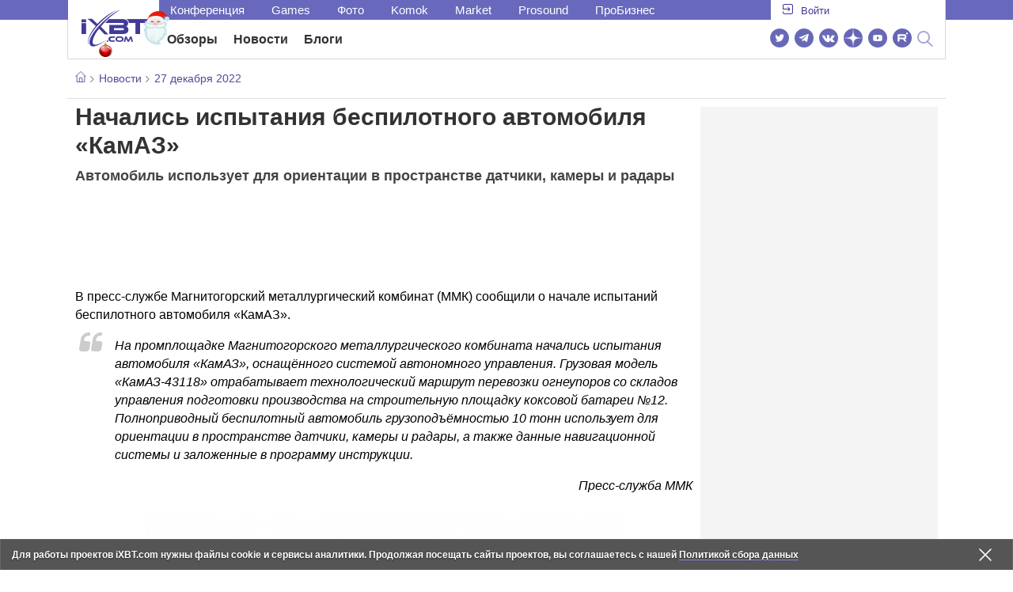

--- FILE ---
content_type: text/html; charset=utf-8
request_url: https://www.ixbt.com/news/2022/12/27/nachalis-ispytanij-bespilotnogo-avtomobilja-kamaz.html
body_size: 28863
content:
        <!DOCTYPE html>
<html lang="ru">
<head>

    <link rel="canonical" href="https://www.ixbt.com/news/2022/12/27/nachalis-ispytanij-bespilotnogo-avtomobilja-kamaz.html" />
            <link rel="amphtml" href="https://www.ixbt.com/news/2022/12/27/nachalis-ispytanij-bespilotnogo-avtomobilja-kamaz.amp.html" />
        <meta charset="UTF-8"/>
    <meta name="viewport" content="initial-scale=1"/>
    <meta http-equiv="X-UA-Compatible" content="IE=Edge"/>
    <meta property="relap:article" content="false">
    <title>Начались испытания беспилотного автомобиля «КамАЗ»</title>
    <meta name="keywords" content="Кама, авто" />
    <meta name="description" content="В пресс-службе Магнитогорский металлургический комбинат (ММК) сообщили о начале испытаний беспилотного автомобиля &amp;laquo;КамАЗ&amp;raquo;. На промплощадке Магнитогорского металлургического комбината начались испытания автомобиля &amp;laquo;КамАЗ&amp;raquo;, оснащённого системой автономного управления." />
    <meta name="title" content="Начались испытания беспилотного автомобиля «КамАЗ»" />
    <meta property="yandex_recommendations_image"
          content="https://www.ixbt.com/img/x390/n1/news/2022/11/2/kamaz-43118.png"/>
    <meta property="fb:app_id" content="372988576485499"/>
    <meta property="og:type" content="article"/>
    <meta property="og:url" content="https://www.ixbt.com/news/2022/12/27/nachalis-ispytanij-bespilotnogo-avtomobilja-kamaz.html"/>
    <meta property="og:title" content="Начались испытания беспилотного автомобиля «КамАЗ»"/>
    <meta property="og:image" content="https://www.ixbt.com/img/n1/news/2022/11/2/kamaz-43118.png"/>
    <meta property="og:locale" content="ru_RU"/>
    <meta property="og:site_name" content="iXBT.com"/>
    <meta property="og:description" content="В пресс-службе Магнитогорский металлургический комбинат (ММК) сообщили о начале испытаний беспилотного автомобиля &amp;laquo;КамАЗ&amp;raquo;. На промплощадке Магнитогорского металлургического комбината начались испытания автомобиля &amp;laquo;КамАЗ&amp;raquo;, оснащённого системой автономного управления."/>

    <meta property="yandex_recommendations_title" content="Начались испытания беспилотного автомобиля «КамАЗ»"/>
    <meta property="yandex_recommendations_category" content="Hi-tech"/>


    <meta name="twitter:card" content="summary_large_image">
    <meta name="twitter:site" content="@ixbtcom">
    <meta name="twitter:title" content="Начались испытания беспилотного автомобиля «КамАЗ»">
    <meta name="twitter:description" content="В пресс-службе Магнитогорский металлургический комбинат (ММК) сообщили о начале испытаний беспилотного автомобиля &amp;laquo;КамАЗ&amp;raquo;. На промплощадке Магнитогорского металлургического комбината начались испытания автомобиля &amp;laquo;КамАЗ&amp;raquo;, оснащённого системой автономного управления.">
    <meta name="twitter:image" content="https://www.ixbt.com/img/n1/news/2022/11/2/kamaz-43118.png">

    <meta property="fb:pages" content="239502966103173" />

    <link rel="icon" type="image/png" href="/images2/ixbt/favicon-96x96.png" sizes="96x96">
    <link rel="icon" type="image/svg+xml" href="/images2/ixbt/favicon.svg">
    <link rel="shortcut icon" href="/images2/ixbt/favicon.ico">
    <link rel="apple-touch-icon" sizes="180x180" href="/images2/ixbt/apple-touch-icon.png">
    <link rel="manifest" href="/images2/ixbt/manifest.json">

    <link rel="alternate" type="application/rss+xml" title="Новости в формате RSS" href="https://www.ixbt.com/export/news.rss" />

    <script type="application/ld+json">
      {
        "@context": "http://schema.org",
        "@type": ["NewsArticle", "BreadcrumbList"],
        "itemListElement":[{
            "type": "ListItem",
            "position": 1,
            "item": {
                "@id": "https://www.ixbt.com/news/",
                "name": "Новости"
               }
             },{
             "type": "ListItem",
            "position": 2,
            "item": {
                "@id": "/news/2022/12/27",
                "name": "27 декабря 2022"
               }
             }],
        "mainEntityOfPage": {
            "@type": "WebPage",
            "@id": "https://www.ixbt.com/news/2022/12/27/nachalis-ispytanij-bespilotnogo-avtomobilja-kamaz.html"
            },
        "headline": "Начались испытания беспилотного автомобиля «КамАЗ»",
        "datePublished": "2022-12-27",
        "author": {
            "@type": "Person",
            "name": "Jin"
            },
        "image": [
          "https://www.ixbt.com/img/n1/news/2022/11/2/kamaz-43118.png"
        ],
        "description": "В пресс-службе Магнитогорский металлургический комбинат (ММК) сообщили о начале испытаний беспилотного автомобиля &amp;laquo;КамАЗ&amp;raquo;. На промплощадке Магнитогорского металлургического комбината начались испытания автомобиля &amp;laquo;КамАЗ&amp;raquo;, оснащённого системой автономного управления.",
        "publisher": {
           "@type": "Organization",
            "url": "https://www.ixbt.com",
            "logo": {
                 "@type": "ImageObject",
                 "url": "https://www.ixbt.com/images2/logo_h60.png",
                 "width": 121,
                 "height": 60
               },
            "contactPoint": [{
                "@type": "ContactPoint",
                "telephone": "+7-499-519-00-95",
                "contactType": "sales"
                }],
            "name": "iXBT.com",
            "sameAs": [
                "https://www.facebook.com/iXBTcom/",
                "https://twitter.com/ixbtcom/",
                "https://plus.google.com/+IxbtTV",
                "http://youtube.com/user/FilmDepo"]
           }
         }


    </script>

    

<link rel="stylesheet" href="https://www.ixbt.com/site2/resources/css/style.min.css?v=2.5"/>

<link rel="stylesheet" href="https://www.ixbt.com/live/modules/ixbt/css/comments.min.css" media="print" onload="this.media='all'; this.onload=null;">
    
    <script>
        window.analytics = window.analytics || [];
        window.analytics.push({
            "metadataAuthor": "Jin",
            "metadataContentType" : "news",
            "metadataIxbtProject": "ixbtcom",
            "publicationId": "303224",
            "metadataPageDesign": "legacy",
            "publicationType": "ixbt_news",
            "metadataType":"ixbt_news"
        });
    </script>

    <!-- Google tag (gtag.js) -->

<script>
    (function(w,d,s,l){w[l]=w[l]||[];w[l].push({'gtm.start': new Date().getTime(),event:'gtm.js'});
        var f=d.getElementsByTagName(s)[0],j=d.createElement(s);j.async=true;j.src='https://sgtm.ixbt.com/al/pv.js';f.parentNode.insertBefore(j,f);})(window,document,'script','analytics');

    window.analytics = window.analytics || [];
    window.analytics.push({"page_design": "legacy"});

    function getCookie(name) {
        var matches = document.cookie.match(new RegExp(
            "(?:^|; )" + name.replace(/([\.$?*|{}\(\)\[\]\\\/\+^])/g, '\\$1') + "=([^;]*)"
        ));
        return matches ? decodeURIComponent(matches[1]) : undefined;
    }

    window.jitsuPageProps = window.jitsuPageProps || { project_slug: "ixbt", page_type: "other", publication_type: "", publication_id: "", design: 'legacy', ym_uid: getCookie('_ym_uid'),ym_first_visit: getCookie('_ym_d'), ym_has_adblock: getCookie('_ym_isad'),cookie_policy_accepted: getCookie('cookie_policy_accepted'), other_ids: {tmr_lvid: getCookie('tmr_lvid'),top100_id: getCookie('top100_id'),adtech_uid: getCookie('adtech_uid'),ajs_anonymous_id: getCookie('ajs_anonymous_id'),ajs_user_id:getCookie('ajs_user_id')}};
    window.jitsuLoaded = function (jitsu) {
        jitsu.page(window.jitsuPageProps);
    };

        (function(m,e,t,r,i,k,a){m[i]=m[i]||function(){(m[i].a=m[i].a||[]).push(arguments)};
        m[i].l=1*new Date();
        for (var j = 0; j < document.scripts.length; j++) {if (document.scripts[j].src === r) { return; }}
        k=e.createElement(t),a=e.getElementsByTagName(t)[0],k.async=1,k.src=r,a.parentNode.insertBefore(k,a)})
        (window, document, "script", "https://mc.webvisor.org/metrika/tag_ww.js", "ym");

        ym(25165136, "init", {
        clickmap:false,
        trackLinks:false,
        accurateTrackBounce:true,
        params: { page_design: "legacy" }
    });




</script>
<script async src="https://jitsu.ixbt.com/p.js"
        data-write-key="ldnJKbzhrZfbZydPPBEd4nUkqNlW2EHt:cVYWd65uWi8QVUqyknT26DDe51FEflVZ"
        data-onload="jitsuLoaded"
        data-init-only="true"></script>














<script type="text/javascript" src="https://www.ixbt.com/live/modules/ixbt/js/main.min.js"></script>
<script defer type="text/javascript" src="https://www.ixbt.com/site2/resources/javascript/plugins.js"></script>
<script defer type="text/javascript" src="https://www.ixbt.com/site2/resources/javascript/kocmoc.js"></script>
<script src="https://www.ixbt.com/site2/resources/javascript/ixbit_tv.js" defer></script>

<meta name="VK35850">

<script defer type="text/javascript" src="https://forum.ixbt.com/login.js"></script>
    <script defer src="https://cdn.al-adtech.com/ssp/sync-urls.js"></script>
<script async src="https://yandex.ru/ads/system/header-bidding.js"></script>
<style>
    @media(max-width: 740px){
        .bcontainer {
            display: block;
            min-height: 300px;
            max-height: 600px;
            overflow-x:hidden;
            max-width: 100%;
        }
        .b-first-mobile {
            max-height: 360px;
        }
        .video-slider-block, .g-grid_column__small {
            display: none;
        }

    }
    @media(min-width: 740px){
        .bcontainer {
            display:block;
            min-height: 120px;
            max-height: 300px;
            overflow-x:hidden;
            max-width:  100%;
        }
        .b-120 {
            max-height: 120px;
        }

    }
</style>
<script type="text/javascript">
    var isMobile = false;
    var isDesktop = false;
    var isPad = false;
    var sizeArray = [];
    var sizeArrayHigh = [];
    var sizeArrayVertical = [];
    var adCode = [];
    var pixelWidth = window.innerWidth * window.devicePixelRatio;
    var placesArray = [];
    var blocksArray = {};
    var advSeed = Math.random();

    if(getCookie('auth_param') == '?y3%rN') {
        const style = document.createElement('style');
        style.textContent = '.deskadv,.mobadv,#yandex_recommend,#brandplace,.clickable_zone,.clickable_zone_right,.clickable_zone_left{display:none !important}body{background-image: none !important; background-color: #FFF !important;}';
        document.head.append(style);
    } else {
        isMobile = window.matchMedia('(max-width: 740px)').matches;
        isPad = window.matchMedia('(min-width: 740px) and (max-width: 1025px)').matches;
        isDesktop = window.matchMedia('(min-width: 1025px)').matches;
        if (isMobile) {

            placesArray = ['n10','n20','n30','n40'];

            if(advSeed <= 0.1) {
        //        blocksArray = { // experiment
        //            n10: 'cxbgs', n20: 'cxbgw', n30: 'cxbgz', n40: 'cxbhc', n60: 'cxbhf'
        //        }
        //    } else if (advSeed <= 0.2) {
                blocksArray = { // control
                    n10: 'cxbgt', n20: 'cxbgx', n30: 'cxbha', n40: 'cxbhd', n60: 'cxbhg'
                }
            } else {
                blocksArray = { // common
                    n10: 'cxbgu', n20: 'cxbgy', n30: 'cxbhb', n40: 'cxbhe', n60: 'cxbhh'
                }
            }

            if (pixelWidth < 640) {

                sizeArray = [[336, 280], [300, 250], [300, 300], [250, 250]];
                sizeArrayHigh = [[336, 280], [300, 250], [300, 300], [240, 400], [250,250]];

            } else {
                sizeArray = [[336, 280], [300, 250], [300, 300], [640, 480], [250, 250]];
                sizeArrayHigh = [[336, 280], [300, 250], [300, 300], [640, 480], [240, 400], [250, 250]];
            }

            var placeName;
            placeName = placesArray.shift();

            if (typeof placeName !== 'undefined') {
                //n10
                adCode.push(
                    {
                        code: placeName, sizes: sizeArray, bids: [
                            {bidder: 'astralab', params : {placementId: '61b0688ae11e18a9677776cf',sendTargetRef: true}}
                            , {bidder: 'segmento', sendTargetRef: true, params: {placementId: 648,sendTargetRef: true}} // 336x280
                            , {bidder: 'buzzoola', params: {placementId: 1234376, sendTargetRef:	true}}
                            , {bidder: 'mediasniper', params: {placementId: 17363, sendTargetRef:true}}
                            , {bidder: 'adfox_roden-media', params: { p1: 'cxaaf', p2: 'y'}}
                            , {bidder: 'betweendigital', params: {placementId: 2431115, sendTargetRef:true}} //300x250
                            , {bidder: 'mytarget', params : {placementId: 222274, sendTargetRef: true}}
                            , {bidder: 'videonow', params: {placementId: 5694245,sendTargetRef: true}}
                            //, {bidder: 'getintent', params: {placementId: '215_V_ixbt.com_M_m10_336x280', sendTargetRef: true}}
                            //, {bidder: 'adfox_yandex_waste.recycling', params: { p1: 'ddimu', p2: 'hqjl'}} // Adlook
                            //, {bidder: 'Gnezdo', params: {placementId: 347942, sendTargetRef: true}}

                        ]
                    });
            }

            placeName = placesArray.shift();
            if (typeof placeName !== 'undefined') {
                //n20
                if (pixelWidth > 640) {
                    adCode.push(
                        {
                            code: placeName, sizes: sizeArray,
                            codeType: 'combo',
                            bids: [
                                {bidder: 'astralab', params : {placementId: '60f80c1177c187fdd105d80f',sendTargetRef: true}}
                                , {bidder: 'buzzoola', params: {placementId: 1236565, sendTargetRef: true}}
                                , {bidder: 'betweendigital', params: {placementId: 4602547,sendTargetRef: true}}
                                // , {bidder: 'videonow', params: {placementId: 5694245,sendTargetRef: true}}
                                , {bidder: 'mytarget', params : {placementId: 1334853,sendTargetRef: true}}
                                , {bidder: 'adfox_roden-media', params: { p1: 'cxaag', p2: 'y'}}
                                , {bidder: 'sparrow', params : {placementId: 178022, sendTargetRef: true}}
                                , {bidder: 'mediasniper', params: {placementId: 17413, sendTargetRef:	true}}
                                , {bidder: 'segmento', params : {placementId: 649,sendTargetRef: true}} // 336x280

                            ]
                        });
                } else {
                    adCode.push(
                        {
                            code: placeName, sizes: sizeArray,
                            bids: [
                                {bidder: 'betweendigital', params: {placementId: 3541161, sendTargetRef:true}} // 300x250
                                , {bidder: 'mytarget', params : {placementId: 638801, sendTargetRef: true}} // 300x250
                                , {bidder: 'astralab', params : {placementId: '60f80c1177c187fdd105d80f',sendTargetRef: true}} //сombo
                                , {bidder: 'mediasniper', params: {placementId: 17364, sendTargetRef:	true}}
                                , {bidder: 'buzzoola', params: {placementId: 1234378, sendTargetRef:	true}}
                                //, {bidder: 'getintent', params: {placementId: '215_V_ixbt.com_M_m20_336x280', sendTargetRef: true}}
                                , {bidder: 'adfox_roden-media', params: { p1: 'cxaag', p2: 'y'}}
                                //, {bidder: 'adfox_yandex_waste.recycling', params: {p1: 'ddimw', p2: 'hqjl'}}
                                //, {bidder: 'videonow', params: {placementId: 5694245,sendTargetRef: true}}
                            ]
                        });
                }
            }
            placeName = placesArray.shift();
            if (typeof placeName !== 'undefined') {
                //n30
                adCode.push(
                    {
                        code: placeName, sizes: sizeArrayHigh, bids: [
                            {bidder: 'betweendigital', params: {placementId: 3541162, sendTargetRef:true}} // 300x250
                            , {bidder: 'astralab', params : {placementId: '64f83635ed73c301a64f3a13',sendTargetRef: true}}
                            , {bidder: 'mytarget', params : {placementId: 638803, sendTargetRef: true}} // 300x250
                            , {bidder: 'segmento', params : {placementId: 654,sendTargetRef: true}} // 240x400
                            , {bidder: 'mediasniper', params: {placementId: 17365, sendTargetRef:	true}}
                            //, {bidder: 'getintent', params: {placementId: '215_V_ixbt.com_M_m30_300x250', sendTargetRef: true}}
                            , {bidder: 'adfox_roden-media', params: { p1: 'cxaai', p2: 'y'}}
                            , {bidder: 'buzzoola', params: {placementId: 1221594, sendTargetRef: true}}
                        ]
                    });
            }

            placeName = placesArray.shift();
            if (typeof placeName !== 'undefined') {
                //n40
                adCode.push(
                    {
                        code: placeName, sizes: sizeArrayHigh, bids: [
                            {
                            bidder: 'betweendigital', params: {placementId: 3915105, sendTargetRef:true}} // 300x250
                            , {bidder: 'mytarget', params : {placementId: 727843, sendTargetRef: true}} // 300x250
                            , {bidder: 'mediasniper', params: {placementId: 17366, sendTargetRef: true}}
                            //, {bidder: 'getintent', params: {placementId: '215_V_ixbt.com_M_m40_300x250', sendTargetRef: true}}
                            , {bidder: 'adfox_roden-media', params: { p1: 'cxaaj', p2: 'y'}}
                            , {bidder: 'buzzoola', params: {placementId: 1221602, sendTargetRef: true}}
                        ]
                    });


            }
        }
        else  {
            sizeArray = [[728, 90], [300, 90], [560, 90], [468, 60]];
            sizeArrayHigh = [[728, 90], [300, 90], [560, 90], [468, 60], [700, 250], [728, 280]];

            var sizeArrayVerticalFirst = [[300, 600], [120, 600], [160, 600], [240, 400]];
            var sizeArrayVerticalSecond = [[300, 600], [120, 600], [160, 600], [240, 400]];
            placesArray = ['n10', 'n20', 'n30', 'n40'];

            if(advSeed <= 0.1) {
                blocksArray = { // control
                    n10: 'cxbhk', n20: 'cxbhn', n30: 'cxbhq', n40: 'cxbht' , n60: 'cxcgu', v10: 'cxbhw', v30: 'cxbhz'
                }
        //    } else if (advSeed <= 0.2) {
        //        blocksArray = { // experiment
        //            n10: 'cxbhj', n20: 'cxbhm', n30: 'cxbhp', n40: 'cxbhs', n60: 'cxcgw', v10: 'cxbhv', v30: 'cxbhy'
        //        }
            } else {
                blocksArray = { // common
                    n10: 'cxbhl', n20: 'cxbho', n30: 'cxbhr', n40: 'cxbhu', n60: 'cxcgv', v10: 'cxbhx', v30: 'cxbia'
                }
            }


            placeName = placesArray.shift();
            if (typeof placeName !== 'undefined') {
                //n10
                adCode.push(
                    {
                        code: placeName, sizes: sizeArray, bids: [
                            {bidder: 'betweendigital',params : {placementId: 3988375, sendTargetRef:true}} // 728x90
                            , {bidder: 'mytarget', params : {placementId: 638797, sendTargetRef: true}} // 728x90
                            , {bidder: 'segmento', params : {placementId: 650,sendTargetRef: true}} // 728x90
                            , {bidder: 'mediasniper', params: {placementId: 17367, sendTargetRef:	true}}
                            , {bidder: 'adfox_roden-media', params: { p1: 'cwzzs', p2: 'y'}}
                            //, {bidder: 'getintent', params: {placementId: '215_V_ixbt.com_D_h10_728x90', sendTargetRef: true}}
                            , {bidder: 'buzzoola', params: {placementId: 1221461, sendTargetRef:	true}}
                            //, {bidder: 'adfox_yandex_waste.recycling', params: {p1: 'ddims', p2: 'hqjl'}}
                            //, {bidder: 'Gnezdo', params: {placementId: 347961, sendTargetRef: true}}
                        ]
                    });

            }
            placeName = placesArray.shift();
            if (typeof placeName !== 'undefined') {
                //n20
                adCode.push(
                    {
                        code: placeName, sizes: sizeArray, bids: [
                            {bidder: 'betweendigital',params : {placementId: 4498150, sendTargetRef:true}} //
                            , {bidder: 'mytarget', params : {placementId: 244988, sendTargetRef: true}} // 728x90
                            , {bidder: 'mediasniper', params: {placementId: 17368, sendTargetRef: true}}
                            , {bidder: 'adfox_roden-media', params: { p1: 'cwzzv', p2: 'y'}}
                            , {bidder: 'sparrow', params : {placementId: 178031, sendTargetRef: true}}
                            //, {bidder: 'getintent', params: {placementId: '215_V_ixbt.com_D_h20_728x90', sendTargetRef: true}}
                            , {bidder: 'buzzoola', params: {placementId: 1221460, sendTargetRef:	true}}
                        ]
                    });
            }
            placeName = placesArray.shift();
            if (typeof placeName !== 'undefined') {
                //n30
                adCode.push({
                    code: placeName, sizes: sizeArrayHigh, bids: [
                        {bidder: 'betweendigital',params : {placementId: 3785089, sendTargetRef:true}} // 728x90
                        , {bidder: 'mytarget', params : {placementId: 638799, sendTargetRef: true}} // 728x90
                        , {bidder: 'mediasniper', params: {placementId: 17369, sendTargetRef:	true}}
                        //, {bidder: 'getintent', params: {placementId: '215_V_ixbt.com_D_h30_728x90', sendTargetRef: true}}
                        , {bidder: 'adfox_roden-media', params: { p1: 'cwzzw', p2: 'y'}}
                        , {bidder: 'buzzoola', params: {placementId: 1221462, sendTargetRef:	true}}
                    ]
                });
            }

            placeName = placesArray.shift();
            if (typeof placeName !== 'undefined') {
                //n40
                adCode.push({
                    code: placeName, sizes: sizeArrayHigh, bids: [
                        {bidder: 'betweendigital',params : {placementId: 4498151, sendTargetRef:true}} // 728x90
                        , {bidder: 'mytarget', params : {placementId: 1005508, sendTargetRef: true}} // 728x90
                        , {bidder: 'mediasniper', params: {placementId: 17370, sendTargetRef:	true}}
                        //, {bidder: 'getintent', params: {placementId: '215_V_ixbt.com_D_h40_728x250', sendTargetRef: true}}
                        , {bidder: 'adfox_roden-media', params: { p1: 'cwzzx', p2: 'y'}}
                        , {bidder: 'buzzoola', params: {placementId: 1236566, sendTargetRef:	true}}
                    ]
                });
            }

            if (isDesktop) {


                adCode.push({
                    code: 'v10', sizes: sizeArrayVerticalFirst, bids: [
                        {bidder: 'betweendigital',params : {placementId: 1860193, sendTargetRef:true}} // 300x600
                        , {bidder: 'mytarget', params : {placementId: 243779, sendTargetRef: true}} // 300x600
                        , {bidder: 'segmento', params : {placementId: 652,sendTargetRef: true}} // 300x600
                        , {bidder: 'buzzoola', params: {placementId: 1234379, sendTargetRef: true}}
                        //, {bidder: 'getintent', params: {placementId: '215_V_ixbt.com_D_v10_300x600', sendTargetRef: true}}
                        , {bidder: 'mediasniper', params: {placementId: 17371, sendTargetRef: true}}
                        //, {bidder: 'adfox_yandex_waste.recycling', params: {p1: 'ddimp', p2: 'hqjl'}}
                        , {bidder: 'adfox_roden-media', params: { p1: 'cwzzz', p2: 'emwl'}}
                    ]
                });
                adCode.push({
                    code: 'v30', sizes: sizeArrayVerticalSecond, bids: [
                        {bidder: 'betweendigital',params : {placementId: 3541185, sendTargetRef:true}} // 300x600
                        , {bidder: 'mytarget', params : {placementId: 222248, sendTargetRef: true}} // 300x600
                        , {bidder: 'segmento', params : {placementId: 654,sendTargetRef: true}} // 240x400
                        , {bidder: 'mediasniper', params: {placementId: 17372, sendTargetRef:	true}}
                        //, {bidder: 'getintent', params: {placementId: '215_V_ixbt.com_D_v20_300x600', sendTargetRef: true}}
                        , {bidder: 'buzzoola', params: {placementId: 1221463, sendTargetRef:	true}}
                        , {bidder: 'sparrow', params : {placementId: 178028, sendTargetRef: true}}
                        //, {bidder: 'adfox_yandex_waste.recycling', params: {p1: 'ddimq', p2: 'hqjl'}}
                        , {bidder: 'adfox_roden-media', params: { p1: 'cxaaa', p2: 'emwl'}}
                    ]
                });
            }
        }

        var biddersCpmAdjustmentMap = {
            myTarget: 0.7,
            betweenDigital: 0.8,
            astralab: 0.9

        };
        var syncPixels = [{
            bidder: 'betweenDigital',
            pixels: ['https://ads.betweendigital.com/sspmatch?p=33565&r=$' + Date.now()]
        }];
        window.YaHeaderBiddingSettings = {
            biddersMap: {

                myTarget: 788441
                , betweenDigital: 797430
                , segmento: 1496181
                , astralab: 1725999
                , buzzoola: 1948953
                , videonow: 1840942
                , sparrow: 3445214
                , mediasniper: 2221582
                //, getintent: 3171527
                , 'adfox_roden-media': 2233018
                //, 'adfox_yandex_waste.recycling': 3133044
                //, Gnezdo: 2772399
            },
            syncPixels: syncPixels,
            biddersCpmAdjustmentMap: biddersCpmAdjustmentMap,
            adUnits: adCode,
            timeout: isMobile? 1000 : 700,

        };
    }


</script>
<script>window.yaContextCb = window.yaContextCb || []</script>
<script src="https://yandex.ru/ads/system/context.js" async></script>
<script>
    function getCookie(name) {
        var matches = document.cookie.match(new RegExp(
            "(?:^|; )" + name.replace(/([\.$?*|{}\(\)\[\]\\\/\+^])/g, '\\$1') + "=([^;]*)"
        ));
        return matches ? decodeURIComponent(matches[1]) : undefined;
    }
    window.jitsuPageProps = window.jitsuPageProps || { project_slug: "ixbt", page_type: "other", publication_type: "", publication_id: "", design: 'legacy', ym_uid: getCookie('_ym_uid'),ym_first_visit: getCookie('_ym_d'), ym_has_adblock: getCookie('_ym_isad'),cookie_policy_accepted: getCookie('cookie_policy_accepted'), other_ids: {tmr_lvid: getCookie('tmr_lvid'),top100_id: getCookie('top100_id'),adtech_uid: getCookie('adtech_uid'),ajs_anonymous_id: getCookie('ajs_anonymous_id'),ajs_user_id:getCookie('ajs_user_id')}};
    window.jitsuPageProps.project_slug = "ixbt";
    window.jitsuPageProps.page_type = "publication";
    window.jitsuPageProps.publication_type = "news";
    window.jitsuPageProps.publication_id = "303224";
</script>


</head>
<body id="pagebody" class="branding">






<script>
    if(getCookie('auth_param') == '?y3%rN') {

        const style = document.createElement('style');
        style.textContent = 'body{background-image: none !important; background-color: #FFF !important;}.branding .b-content__breadcrumbs, .main__container {margin-top: 0 !important;}.br-mobile-pic-bg {padding-bottom: 0 !important; background-image: none !important;}';
        document.head.append(style);
        $('#pagebody').removeClass('branding');

    }
</script>

<div id="adfox_166117360337945307"></div>
<script>
    var is600max = window.matchMedia('(max-width: 600px)').matches;
    window.yaContextCb.push(()=>{
        Ya.adfoxCode.create({
            ownerId: 263225,
            containerId: 'adfox_166117360337945307',
            params: {
                p1: is600max ? 'cvnyt':'cvnyo',
                p2: is600max ? 'fuzw':'fuih',puid5: is600max ? 'bMobile':'bDesktop','puid10':'ixbtcom','puid4':'ixbt_news','puid3':'ix_news_cat_143','puid14':Math.floor((Math.random()*100))            }
        })
    })
</script>




<div class="b-content b-content__uppermenu">
    <style>
    a [data-name="adtune-feedback"] {
        position: absolute;
        min-height:150px !important;
        min-width: 300px !important;

    }
</style>
<div class="slide_menu__common_overlay"></div>
<div class="slide_menu__common">

    <div class="mainmenu__list __menulist">
        <ul class="list" style="padding-bottom: 150px;">
            <li style="padding:0 0 15px 0;" class="mobile_login" id="auth_mobile_block"><a style="margin-left: 15px;" href="javascript:;" onClick="ixbtcommon_login(reload, 1)"><i class="icon icon-arrow_square"></i><span class="ixbt_login">Войти</span></a></li>
            <li><a href="/live/">Блоги</a></li>
            <li><a href="/news/">Новости</a></li>
            <li><a href="/3dv/">Видеокарты и мониторы</a></li>
            <li><a href="/supply/">Корпуса, БП, ИБП</a></li>
            <li><a href="/platform/">Платформа ПК</a></li>
            <li><a href="/projector/">Проекторы и ТВ</a></li>
            <li><a href="/ds/"> Hi-Fi и мультимедиа</a></li>
            <li><a href="/sw/">Программы и ОС</a></li>
            <li><a href="/mobilepc/">Ноутбуки и планшеты</a></li>
            <li><a href="/md/">Мобильные устройства</a></li>
            <li><a href="/printers/">Принтеры и периферия</a></li>
            <li><a href="/ch/">Комфортный дом</a></li>
            <li><a href="/data/">Носители информации</a></li>
            <li><a href="/medium/">iT-Среда</a></li>
            <li><a href="/car/">OnRoad</a></li>
            <li><a href="/nw/">Сети и серверы</a></li>
            <li><a href="/dp/">Фото</a></li>
            <li><a href="/dv/">Видео </a></li>
            <!--  <li><a href="/maclife/">Maclife</a></li> -->
        </ul>
    </div>
    <div class="addition__list">
        <li><a href="//forum.ixbt.com">Конференция</a></li>
        <li><a href="https://www.ixbt.com/news/search/">Поиск</a></li>
    </div>
</div>

<div class="b-mainmenu __mainmenu">
    <div class="mainmenu__wrapper">
        <div class="mainmenu--topline">
            <ul class="topline__left">
                <li><a href="//forum.ixbt.com">Конференция</a>
                </li>
                                <li><a href="https://ixbt.games">Games</a>
                </li>
                <li><a href="https://ixbt.photo">Фото</a>
                </li>
                <li><a href="https://komok.com">Komok</a>
                </li>
                <li><a href="https://ixbt.market">Market</a>
                </li>
                <li><a href="https://prosound.ixbt.com">Prosound</a>
                </li>
                <li><a href=" https://ixbt.pro">ПроБизнес</a>
                </li>
            </ul>
            <ul class="topline__right" id="auth_top_block2"><li><a href="javascript:;" onClick="ixbtcommon_login(reload, 1)"><i class="icon icon-arrow_square"></i><span class="ixbt_login">Войти</span></a></li></ul>
        </div>
        <div class="mainmenu--line">
            <div class="line__logo">
                <a href="/" class="w-logo">
                    <!-- desktop лого  -->
                    <i class="icon icon-logo_ixbt" style="xposition: relative;"></i>
                    <!-- Юбилейное лого  -->
                    <!-- <img src="/site2/resources/images/ixbt-logo-25.png" class="ixbt_25years" title="25 лет Online"> -->
                    <!-- <img src="/pic/digit21.png" width="43" height="33" style="position: absolute; top:10px; left: 67px;" title="21 год Online"> -->
                    <!-- <img src="/pic/ny_tree.png" width="32" height="44" style="position: absolute; top:-12px; left: 78px;" title="С Новым 2019 годом!"> -->
					<!-- НГ оформление desktop -->
					<img src="/pic/ny_2020.png" width="91" height="58" style="position: absolute; top:-12px; left: 24px;" title="С Новым 2026 годом!"> 
					<!-- 9 мая <img src="/site2/resources/images/pobeda.svg" class="pobeda80"  title="С Днем Победы!"> -->
					<!-- <img src="/site2/resources/images/logo_28_years.png"  class="anniv28"  title="iXBT - 28 лет с вами ">  -->
					
					
                </a>
            </div>
            <div class="line__menu">
                <ul class="menu__mainmenu __mainmenu mobile-hide" style="height:39px;">
                    <li><a href="/articles/current/" data-menuitem="reviews" class="">Обзоры</a>
                    </li>
                    <li><a href="/news/" data-menuitem="news" class="">Новости</a>
                    </li>
                    <li><a href="/live/" data-menuitem="blogs" class="">Блоги</a>
                    </li>
                    <li style="margin-left: 10px;"><div style="height: 28px;" id="honor-announce-banner"></div>

                        <script>
                            if (isPad || isDesktop || isMobile) {
                                window.yaContextCb.push(()=>{
                                    Ya.adfoxCode.create({
                                        ownerId: 263225,
                                        containerId: 'honor-announce-banner',
                                        params:
                                            {
                                                p1: 'cvwyc',
                                                p2: 'gvnp'
                                            }
                                    })
                                })
                            }
                        </script></li>
                </ul>
                <ul class="menu__right social_links">
                    <li>
                        <a target="_blank" rel="nofollow" title="Новостной твиттер" href="https://twitter.com/ixbtcom/">
                            <div class="social_icon_div twitter-icon-ixbt"></div>
                        </a>
                    </li>
                    <li>
                        <a target="_blank" rel="nofollow" title="Новости и статьи в Telegram" href="https://t.me/ixbt_official">
                            <div class="social_icon_div telegram-icon-ixbt"></div>
                        </a>
                    </li>
                    <li>
                        <a target="_blank" rel="nofollow" title="Страница ВКонтакте" href="https://vk.com/ixbt_official">
                            <div class="social_icon_div vkontakte-icon-ixbt"></div>
                        </a>
                    </li>
                    <li>
                        <a target="_blank" rel="nofollow" title="Дзен" href="https://dzen.ru/ixbt.com">
                            <img src="https://www.ixbt.com/site2/resources/images/zen.svg" style="width:24px; height: 24px; ">
                        </a>
                    </li>
                    <li>
                        <a target="_blank" rel="nofollow" title="Наш Youtube" href="https://www.youtube.com/c/IxbtTV">
                            <div class="social_icon_div youtube-icon-ixbt"></div>
                        </a>
                    </li>
                    <li>
                        <a target="_blank" rel="nofollow" title="RuTube" href="https://rutube.ru/channel/23474179/">
                            <svg xmlns="http://www.w3.org/2000/svg" xml:space="preserve" width="24px" height="24px" style="shape-rendering:geometricPrecision;text-rendering:geometricPrecision;image-rendering:optimizeQuality;fill-rule:evenodd;clip-rule:evenodd" viewBox="0 0 248.02 248.02"><defs><style>.str0{stroke:#fff;stroke-width:.14;stroke-miterlimit:22.9256}.fil1{fill:#fff}</style></defs><g id="Слой_x0020_1"><g id="_2756696155696"><circle cx="124.01" cy="124.01" r="124.01" style="fill:#6766b7;fill-rule:nonzero"/><path class="fil1 str0" d="M65.07 171.74V76.02h86.76c13.91 0 25.67 5.94 27.1 21.37.91 9.9.82 13.91.1 21.95-.97 10.77-5.9 18.89-19.69 21.19l22.82 31.21h-26.67l-20.79-31.21H89v31.21H65.07zm82.06-74.49L89 97.39v21.95h57.08c5.55 0 9.41 0 9.41-7.5v-6.88c0-6.77-3.45-7.72-8.36-7.71z"/><circle class="fil1 str0" cx="186.58" cy="65.26" r="12.36"/></g></g></svg>
                        </a>
                    </li>
                    <li>
                        <form action="//www.ixbt.com/news/search/" id="cse-search-box">
                            <div style="text-align: right;position: relative;">
                                <input type="hidden" name="cx" value="partner-pub-2944014748278485:43aq2mxbk7t">
                                <input type="hidden" name="cof" value="FORID:10">
                                <input type="hidden" name="ie" value="utf8">
                                <input type="text" class="search_input" name="q" size="50%" style="padding: 2px 6px; display: none;" placeholder="Введите текст для поиска....">
                                <a value="" class="btn-main-search btn-main-search" style="position: relative;">
                                    <i class="icon icon-search"></i>
                                </a>
                            </div>
                        </form>
                    </li>
                </ul>
                <!--<ul class="menu__right">
                        <li><a href="#"><i class="glyphicon-search"></i></a></li>
                        <li><a href="#"><i class="glyphicon-gear"></i></a></li>
                        <li><a href="#"><i class="glyphicon-question-sign"></i></a></li>
                </ul> -->
            </div>
        </div>

    </div>
</div>
<div class="b-mainmenu__mobile honor-mobile-menu">
    <div class="mainmenu__container">
        <div class="container__left">
            <!-- Мобильное лого  -->
            <a href="/" class="logo">
            	<!-- обычное лого -->
            	<i class="icon icon-logo_ixbt"></i>
            	
            	
            	<!-- НГ формление -->
            	<img src="/pic/ny_2020.png" width="91" height="58" style="position: absolute;top: 4px;left: 24px;" title="С Новым 2026 годом!">
            	
            	
            	<!-- Юбилейное лого  -->
            	<!-- <img src="/site2/resources/images/ixbt-logo-25.png" class="ixbt_25years_mobile"  title="25 лет Online"> -->
            	<!-- <img src="/site2/resources/images/pobeda1.svg" style="position: absolute; top: 2px;  left: 72px;  height: 57px;" class="pobeda80"  title="С Днем Победы!">  -->
            	<!-- <img src="/site2/resources/images/logo_28_years_mob.png"  style="position: absolute; left: 68px; top: -19px; height: 74px;" class="anniv28"  title="iXBT - 28 лет с вами ">  -->
            </a>

            <a class="menu__part_link" href="/articles/current/">Статьи</a>
            <a class="menu__part_link" href="/news/">Новости</a>
            <div style="height: 28px;" id="honor-announce-banner-mob"></div>

            <script>
                if (isPad || isDesktop || isMobile) {
                    window.yaContextCb.push(()=>{
                        Ya.adfoxCode.create({
                            ownerId: 263225,
                            containerId: 'honor-announce-banner-mob',
                            params:
                                {
                                    p1: 'cvwyc',
                                    p2: 'gvnp'
                                }
                        })
                    })
                }
            </script>

            <a class="menu __menucaller icon-menu__open"><div style="width: 18px;" class="icon icon-burger"></div></a>

        </div>

        <!--<div class="container__right"><a href="https://www.ixbt.com/news/search/" class="search"><i class="icon icon-search"></i></a><a href="#" class="login_mobile"><i class="icon icon-arrow_square_right"></i></a></div> -->
    </div>
    <div class="mainmenu__list __menulist">
        <ul class="list" style="padding-bottom: 150px;">
            <li><a href="/news/">Новости</a></li>
            <li><a href="/3dv/">Видеокарты, мониторы</a></li>
            <li><a href="/supply/">Корпуса, БП, ИБП</a></li>
            <li><a href="/platform/">Платформа ПК</a></li>
            <li><a href="/projector/">Проекторы и ТВ</a></li>
            <li><a href="/ds/"> Hi-Fi и мультимедиа</a></li>
            <li><a href="/sw/">Программы и ОС</a></li>
            <li><a href="/mobilepc/">Ноутбуки, планшеты</a></li>
            <li><a href="/md/">Мобильные устройства</a></li>
            <li><a href="/printers/">Принтеры, периферия</a></li>
            <li><a href="/ch/">Комфортный дом</a></li>
            <li><a href="/data/">Носители информации</a></li>
            <li><a href="/medium/">iT-Среда</a></li>
            <li><a href="/car/">OnRoad</a></li>
            <li><a href="/nw/">Сети, серверы</a></li>
            <li><a href="/dp/">Фото</a></li>
            <li><a href="/dv/">Видео </a></li>
            <!--<li><a href="/maclife/">Maclife</a></li>-->
        </ul>
    </div>
</div>
</div>

<div class="b-content b-content__breadcrumbs">
    <div class="b-content--wrapper" style="display: flex;">
        <ul class="b-content__breadcrumbs_ul">
            <li><a href="/"><img src="data:image/svg+xml,%3C%3Fxml version='1.0' %3F%3E%3Csvg viewBox='0 0 32 32' xmlns='http://www.w3.org/2000/svg'%3E%3Cdefs%3E%3Cstyle%3E.cls-1%7Bfill:none;stroke:%234f4b9f;stroke-linejoin:round;stroke-width:2px;%7D%3C/style%3E%3C/defs%3E%3Ctitle/%3E%3Cg id='_371-Home'%3E%3Cpolyline class='cls-1' points='1 16 16 1 31 16'/%3E%3Cpolyline class='cls-1' points='27 12 27 31 5 31 5 12'/%3E%3Cpolyline class='cls-1' points='12 31 12 19 20 19 20 31'/%3E%3C/g%3E%3C/svg%3E" style="width:14px; height:14px"></a></li>
            <li><a href="/news/">Новости</a></li>
            <li><a href="/news/2022/12/27/">27 декабря 2022</a></li>

        </ul>
        <span class="adv_button_container">
    <div class="adv_button" id="adv_button"></div>
    <script>
        if (isPad || isDesktop || isMobile) {
            window.yaContextCb.push(()=>{
                Ya.adfoxCode.create({
                ownerId: 263225,
                containerId: 'adv_button',
                params:
                        {
                            p1:'cksvr',p2:'gvnp','puid10':'ixbtcom','puid4':'ixbt_news','puid3':'ix_news_cat_143','puid14':Math.floor((Math.random()*100)),'puid5':'h50'
                         }
    })
    })
    }
</script>
</span>
    </div>
</div>

<div class="b-content b-content__pagecontent" itemscope itemtype="http://schema.org/NewsArticle">

    <div class="b-content--wrapper">
        <div class="g-grid">
            <div class="g-grid_column g-grid_column__big">
                <div class="b-article">
                    <div class="b-article__header">
                        <h1 id='newsheader' itemprop="name">Начались испытания беспилотного автомобиля «КамАЗ»</h1>
                        <meta itemprop="headline" content="Начались испытания беспилотного автомобиля «КамАЗ»" />
                        <h4>Автомобиль использует для ориентации в пространстве датчики, камеры и радары</h4>                        <div class="bcontainer b-120 bmobile-container b-first-mobile" id="n10"></div>

                    </div>
                    <div class="b-article__content" itemprop="articleBody" id="main-pagecontent__div">
                        <p>В пресс-службе Магнитогорский металлургический комбинат (ММК) сообщили о начале испытаний беспилотного автомобиля &laquo;КамАЗ&raquo;.</p>

<blockquote>
<p>На промплощадке Магнитогорского металлургического комбината начались испытания автомобиля &laquo;КамАЗ&raquo;, оснащённого системой автономного управления. Грузовая модель &laquo;КамАЗ-43118&raquo; отрабатывает технологический маршрут перевозки огнеупоров со складов управления подготовки производства на строительную площадку коксовой батареи №12. Полноприводный беспилотный автомобиль грузоподъёмностью 10 тонн использует для ориентации в пространстве датчики, камеры и радары, а также данные навигационной системы и заложенные в программу инструкции.</p>

<p style="text-align:right">Пресс-служба ММК</p>
</blockquote>

<div class="image-center">
<figure class="image-caption"><img src="/img/x780/n1/news/2022/11/2/kamaz-43118.png" alt="&#x41D;&#x430;&#x447;&#x430;&#x43B;&#x438;&#x441;&#x44C; &#x438;&#x441;&#x43F;&#x44B;&#x442;&#x430;&#x43D;&#x438;&#x44F; &#x431;&#x435;&#x441;&#x43F;&#x438;&#x43B;&#x43E;&#x442;&#x43D;&#x43E;&#x433;&#x43E; &#x430;&#x432;&#x442;&#x43E;&#x43C;&#x43E;&#x431;&#x438;&#x43B;&#x44F; &laquo;&#x41A;&#x430;&#x43C;&#x410;&#x417;&raquo;" />
<figcaption><em>КамАЗ-43118</em></figcaption>
</figure>
</div>

<p>На этом этапе за действиями компьютерной системы следит человек, который занимает пассажирское место. Автомобиль получил систему адаптивного круиз-контроля, он распознаёт дорожные знаки, может самостоятельно проезжать регулируемые и нерегулируемые перекрёстки. Это серийный автомобиль с установленным дополнительным оборудованием, которое может работать как в обычном, так и в беспилотном режиме.</p>

<blockquote>
<p>&laquo;Беспилотники смогут работать в особенно тяжёлых условиях, на рутинных маршрутах или в ночные смены. Кроме того, они позволят решить проблему нехватки кадров. Думаю, что по мере дальнейшего развития производственных процессов использование таких транспортных средств на определённых участках станет обязательным и позволит перенаправить человеческие ресурсы на решение более безопасных и требующих более творческого подхода задач.</p>

<p style="text-align:right">Директор ООО &laquo;Автотранспортное управление&raquo; (структура ММК) Виктор Шишкин</p>
</blockquote>                    </div>


                        <script>

                            window.yaContextCb.push(()=>{
                                Ya.adfoxCode.create({
                                    ownerId: 263225,
                                    containerId: 'n10',
                                    params:
                                        {
                                            p1: blocksArray.n10 , p2: isMobile ? 'ftsc' : 'ftsb','puid5': isMobile ? 'm10':'h10','puid10':'ixbtcom','puid4':'ixbt_news','puid3':'ix_news_cat_143','puid14':Math.floor((Math.random()*100)),'partner-stat-id': (303224 + 3000000) + '1'
                                        }
                                })
                            })
                        </script>

                    <meta itemprop="datePublished" content="2022-12-27" />
                    <div class="b-article__top-author">
                        <p class="date">27 декабря 2022 в 13:45</p>
                        <p class="author"><a title="Автор" href="mailto:jin@ixbt.com" class="author">
                            Автор: <span itemprop="author" itemscope itemtype=" http://schema.org/Person"><span itemprop="name" content="Jin">Jin</span></span></a></p>
                                                    <p class="b-article__tags__list">| Теги: <a class="news-tag" href="/tag/кама/">Кама</a>, <a class="news-tag" href="/tag/авто/">авто</a></p>
                                                
                            <p class="b-article__source__list">| Источник: <a target="_blank" rel="nofollow" href="//www.ixbt.com/click/?c=53616c7465645f5f09d0b641f35e00a0ab852ccdc20f066ed8a68c3a0041f20a04a74579da7bcd9ee78a56bbeea7e943a2178dfe5c1d26f4b135a63d041c157cedcc6ab4f79ec2fad8e820f59a17fc2c&h=2e591b271470694141fd7eb206ad50d166a99769" title="https://tass.ru/ekonomika/16695705">ТАСС</a></p>

                                            </div>


                    <div id="yandex_recommend" style="min-height:390px;"></div>
                    <script>


                        window.yaContextCb.push(()=>{
                            Ya.adfoxCode.createScroll({
                                ownerId: 263225,
                                containerId: 'yandex_recommend',
                                params: {
                                    p1: 'cqxhp',
                                    p2: 'gqqu','puid10':'ixbtcom','puid4':'ixbt_news','puid3':'ix_news_cat_143','puid14':Math.floor((Math.random()*100)),
                                    'partner-stat-id': (303224 + 3000000) + '1'
                                },

                                lazyLoad: {
                                fetchMargin: 150,
                                    mobileScaling: 2
                            }
                            })
                        });
                    </script>




                    <div class="b-article__bottom no-margin no-padding">

                        <p class="linknews link_prev_news"><a data-gotopage="left" class="__gotopage" href="/news/2022/12/27/488-500-5-voyah-free.html" class=""> <i class="icon icon-bold_arrow_left"></i> 488 л.с., полный привод, запас хода 500 км и 5 лет гарантии. В России стартовали официальные продажи кроссовера Voyah Free</a></p>
                        <p class="linknews link_next_news"><a data-gotopage="right" class="__gotopage" href="/news/2022/12/27/raskryt-dizajn-huawei-p60-fotografii-chehla-pokazyvajut-chto-dizajn-budet-novym.html" class=""><i class="icon icon-bold_arrow_right"></i> Раскрыт дизайн Huawei P60? Фотографии чехла показывают, что дизайн будет новым</a></p>                    </div>



                    <a id="comments" name="comments"></a>

                    <div class="bcontainer" id="n20"></div>
                    <script>


                            window.yaContextCb.push(()=>{
                                Ya.adfoxCode.createScroll({
                                        ownerId: 263225,
                                        containerId: 'n20',
                                        params:
                                            {
                                                p1: blocksArray.n20,
                                                p2: isMobile ? 'ftsc' : 'ftsb',
                                                puid5: isMobile ? 'm20':'h20','puid10':'ixbtcom','puid4':'ixbt_news','puid3':'ix_news_cat_143','puid14':Math.floor((Math.random()*100)),
                                                'partner-stat-id': (303224 + 3000000) + '1'
                                    },
                                    lazyLoad: {
                                        fetchMargin: 150,
                                        mobileScaling: 2
                                    }

                            }
                            )
                            })

                    </script>
                                    
                        <div class="jscomments"  id="comments_area" data-pagetype="ixbt_news_announce" data-pageid="303224" data-page="ixn303224" data-url="https://www.ixbt.com/news/2022/12/27/nachalis-ispytanij-bespilotnogo-avtomobilja-kamaz.html"><div id="loader"></div></div><script src='https://www.ixbt.com/live/modules/ixbt/js/comments.min.js?v=200624'></script>
<script>
        init_iframe();
</script>
<script>
    function reload()
    {
        location.reload();
    }

</script>

                                    


                </div>

                                <div class="b-block block__newslist b-lined-title">
                    <div class="bcontainer" id="n30"></div>
                    <script>


                        window.yaContextCb.push(()=>{
                            Ya.adfoxCode.createScroll({
                                    ownerId: 263225,
                                    containerId: 'n30',
                                    params:
                                        {
                                            p1: blocksArray.n30,
                                            p2: isMobile ? 'ftsc' : 'ftsb',
                                            puid5: isMobile ? 'm30':'h30','puid10':'ixbtcom','puid4':'ixbt_news','puid3':'ix_news_cat_143','puid14':Math.floor((Math.random()*100)),
                                            'partner-stat-id': (303224 + 3000000) + '1'
                                        },
                                    lazyLoad: {
                                        fetchMargin: 150,
                                        mobileScaling: 2
                                    }

                                }
                            )
                        })

                    </script>
                    <h3 class="lined">Все новости за сегодня</h3>
                    <ul>
                                                                                    <li class="item"><span class="time_iteration_icon"> 21:11</span>
                                                                        <a href="/news/2026/01/18/cj-2000-comac-c929.html"><strong>Не нужны ни американские двигатели, ни британские: в Китае испытали большой турбовентиляторный двигатель CJ-2000 для широкофюзеляжного лайнера COMAC C929</strong>. COMAC C929 станет аналогом Boeing 787 и Airbus A350</a></li>
                            
                                                                                                                <li class="item"><span class="time_iteration_icon"> 21:10</span>
                                                                        <a href="/news/2026/01/18/na-solnce-proizoshla-pervaja-v-2026-godu-vspyshka-maksimalnogo-klassa-x.html"><strong>На Солнце произошла первая в 2026 году вспышка максимального класса X</strong>. До этого было несколько вспышек предпоследнего класса</a></li>
                            
                                                                                                                <li class="item"><span class="time_iteration_icon"> 20:48</span>
                                    <a href="/news/2026/01/18/jenergija-budushego-stanovitsja-blizhe-rosatom-ispytal-unikalnyj-sverhprovodnik-dlja-tokamaka-novogo-pokolenija.html#comments" rel="nofollow" class="comments_link"><span class="b-num">1</span></a>                                    <a href="/news/2026/01/18/jenergija-budushego-stanovitsja-blizhe-rosatom-ispytal-unikalnyj-sverhprovodnik-dlja-tokamaka-novogo-pokolenija.html"><strong>Энергия будущего становится ближе: «Росатом» испытал уникальный сверхпроводник для токамака нового поколения</strong>. Пока длина сверхпроводящего провода составляет 5 метров, но уже в текущем году изготовят провода длиной более 60 метров</a></li>
                            
                                                                                                                <li class="item"><span class="time_iteration_icon"> 20:31</span>
                                                                        <a href="/news/2026/01/18/ddr5-4-5.html"><strong>Цены на DDR5 в Европе вышли из-под контроля: за полгода память подорожала почти в 4,5 раза</strong>. При этом старая память DDR4 дорожает быстрее новой</a></li>
                            
                                                                                                                <li class="item"><span class="time_iteration_icon"> 19:59</span>
                                                                        <a href="/news/2026/01/18/redmi-redmi-k100-redmi-k100-pro-max.html"><strong>Redmi готовит новые флагманы Redmi K100 и Redmi K100 Pro Max: первые подробности</strong>. Они выйдут на глобальном рынке как Poco F9 Pro и Poco F9 Ultra</a></li>
                            
                                                                                                                <li class="item"><span class="time_iteration_icon"> 19:36</span>
                                    <a href="/news/2026/01/18/100-atmosfer-vnutri-v-rossii-vpervye-sozdali-upravljaemyj-gazonapolnennyj-razrjadnikobostritel.html#comments" rel="nofollow" class="comments_link"><span class="b-num">1</span></a>                                    <a href="/news/2026/01/18/100-atmosfer-vnutri-v-rossii-vpervye-sozdali-upravljaemyj-gazonapolnennyj-razrjadnikobostritel.html"><strong>100 атмосфер внутри: в России впервые создали управляемый газонаполненный разрядник-обостритель</strong>. Для лазеров и медицины</a></li>
                            
                                                                                                                <li class="item"><span class="time_iteration_icon"> 19:21</span>
                                                                        <a href="/news/2026/01/18/v-rossii-razrabatyvajut-sovershenno-novuju-avtomotrisu--skorostnoj-poezdtransformer-dlja-remonta-putej.html"><strong>В России разрабатывают совершенно новую автомотрису — скоростной поезд-трансформер для ремонта путей</strong>. Она сможет разгоняться до 140 км/ч</a></li>
                            
                                                                                                                <li class="item"><span class="time_iteration_icon"> 19:14</span>
                                    <a href="/news/2026/01/18/3-etihad-cathay-pacific-qantas.html#comments" rel="nofollow" class="comments_link"><span class="b-num">2</span></a>                                    <a href="/news/2026/01/18/3-etihad-cathay-pacific-qantas.html"><strong>Названы самые безопасные авиакомпании в мире: в топ-3 вошли Etihad, Cathay Pacific и Qantas</strong>. А среди лоукостеров лучшие HK Express, Jetstar Airways и Scoot</a></li>
                            
                                                                                                                <li class="item"><span class="time_iteration_icon"> 19:10</span>
                                    <a href="/news/2026/01/18/micron-kupit-celyj-zavod-po-proizvodstvu-pamjati-dram-no-vklad-v-uvelichenie-proizvodstva-chipov-budet-zameten-tolko-2.html#comments" rel="nofollow" class="comments_link"><span class="b-num">4</span></a>                                    <a href="/news/2026/01/18/micron-kupit-celyj-zavod-po-proizvodstvu-pamjati-dram-no-vklad-v-uvelichenie-proizvodstva-chipov-budet-zameten-tolko-2.html"><strong>Micron купит целый завод по производству памяти DRAM, но вклад в увеличение производства чипов будет заметен только через год</strong>. Компания покупает фабрику у Powerchip Semiconductor Manufacturing Corporation’s</a></li>
                            
                                                                                                                <li class="item"><span class="time_iteration_icon"> 19:00</span>
                                    <a href="/news/2026/01/18/1990-retrobox-hdmi.html#comments" rel="nofollow" class="comments_link"><span class="b-num">3</span></a>                                    <a href="/news/2026/01/18/1990-retrobox-hdmi.html"><strong>Назад в 1990-е: представлена современная видеодвойка RetroBox с поддержкой HDMI</strong>. Современная «видеодвойка» за 400 долларов, но с подвохом</a></li>
                            
                                                                                                                <li class="item"><span class="time_iteration_icon"> 18:29</span>
                                                                        <a href="/news/2026/01/18/geely-galaxy-cruiser-land-rover-defender-mercedes-benz-g-class.html"><strong>Внедорожник Geely Galaxy Cruiser выйдет в Европе, это будет конкурент Land Rover Defender и Mercedes-Benz G-Class</strong>. В основе Geely Galaxy Cruiser платформа SEA-R — как в Zeekr 9X</a></li>
                            
                                                                                                                <li class="item"><span class="time_iteration_icon"> 18:16</span>
                                    <a href="/news/2026/01/18/6-milliardov-solnc-v-dvizhenii-uchenye-gotovjatsja-snjat-pervoe-v-istorii-video-chernoj-dyry.html#comments" rel="nofollow" class="comments_link"><span class="b-num">1</span></a>                                    <a href="/news/2026/01/18/6-milliardov-solnc-v-dvizhenii-uchenye-gotovjatsja-snjat-pervoe-v-istorii-video-chernoj-dyry.html"><strong>6 миллиардов Солнц в движении: ученые готовятся снять первое в истории видео черной дыры</strong>. Спустя 7 лет после публикации первого фотоснимка</a></li>
                            
                                                                                                                <li class="item"><span class="time_iteration_icon"> 18:04</span>
                                    <a href="/news/2026/01/18/samsung-vernula-klientu-vdvoe-bolshe-deneg-za-neispravnyj-ssd.html#comments" rel="nofollow" class="comments_link"><span class="b-num">3</span></a>                                    <a href="/news/2026/01/18/samsung-vernula-klientu-vdvoe-bolshe-deneg-za-neispravnyj-ssd.html"><strong>Samsung вернула клиенту вдвое больше денег за неисправный SSD</strong>. Компания выплатила компенсацию за неисправное устройство по рыночной стоимости</a></li>
                            
                                                                                                                <li class="item"><span class="time_iteration_icon"> 17:53</span>
                                    <a href="/news/2026/01/18/faa-600-pratt-whitney-airbus-a320neo.html#comments" rel="nofollow" class="comments_link"><span class="b-num">19</span></a>                                    <a href="/news/2026/01/18/faa-600-pratt-whitney-airbus-a320neo.html"><strong>FAA требует срочно переделать почти 600 двигателей Pratt & Whitney для самолетов Airbus A320neo — у них разрушаются лопатки вентиляторов</strong>. А это приводит к возгоранию двигателей</a></li>
                            
                                                                                                                <li class="item"><span class="time_iteration_icon"> 17:39</span>
                                    <a href="/news/2026/01/18/175-united-northrop-grumman-jetzero-z4.html#comments" rel="nofollow" class="comments_link"><span class="b-num">6</span></a>                                    <a href="/news/2026/01/18/175-united-northrop-grumman-jetzero-z4.html"><strong>175 миллионов долларов на дальнемагистральный самолет будущего: United и Northrop Grumman вложились в будущий передовой авиалайнер JetZero Z4 со «смешанным крылом»</strong>. Бюджет программы создания JetZero Z4 уже достигает 1 млрд долларов</a></li>
                            
                                                                                                                <li class="item"><span class="time_iteration_icon"> 17:20</span>
                                    <a href="/news/2026/01/18/lada-iskra-2025-7000.html#comments" rel="nofollow" class="comments_link"><span class="b-num">26</span></a>                                    <a href="/news/2026/01/18/lada-iskra-2025-7000.html"><strong>Дешевая Lada Iskra пошла в народ: в 2025 году россияне купили более 7000 машин</strong>. Официальные продажи стартовали к концу июля</a></li>
                            
                                                    <div class="bcontainer" id="n40"></div>
                        <script>


                                window.yaContextCb.push(()=>{
                                    Ya.adfoxCode.createScroll({
                                            ownerId: 263225,
                                            containerId: 'n40',
                                            params:
                                                {
                                                    p1: blocksArray.n40,
                                                    p2: isMobile ? 'ftsc' : 'ftsb',
                                                    puid5: isMobile ? 'm40':'h40','puid10':'ixbtcom','puid4':'ixbt_news','puid3':'ix_news_cat_143','puid14':Math.floor((Math.random()*100)),
                                                    'partner-stat-id': (303224 + 3000000) + '1'
                                                },
                                            lazyLoad: {
                                                fetchMargin: 200,
                                                mobileScaling: 2
                                            }

                                        }
                                    )
                                })

                        </script>

                                                                                                                <li class="item"><span class="time_iteration_icon"> 16:28</span>
                                                                        <a href="/news/2026/01/18/ps5-xbox-series-x-nintendo-switch-2.html"><strong>Китайская энтузиастка создала консоль, объединяющую в общем корпусе PS5, Xbox Series X и Nintendo Switch 2 </strong>. Радиатор выплавляли из алюминия</a></li>
                            
                                                                                                                <li class="item"><span class="time_iteration_icon"> 16:22</span>
                                                                        <a href="/news/2026/01/18/zeekr-8x-300.html"><strong>Неплохо для большого и мощного гибрида: Zeekr 8X сможет проезжать больше 300 км без бензина</strong>. Zeekr 8X будет оснащаться тяговыми батареями емкостью 55,1 кВтч и 70 кВтч</a></li>
                            
                                                                                                                <li class="item"><span class="time_iteration_icon"> 16:14</span>
                                    <a href="/news/2026/01/18/v-jetom-godu-cod-budut-potrebljat-do-70-vsej-pamjati-na-rynke-proizvoditeli-uzhe-prodajut-kvoty-na-2028-god.html#comments" rel="nofollow" class="comments_link"><span class="b-num">19</span></a>                                    <a href="/news/2026/01/18/v-jetom-godu-cod-budut-potrebljat-do-70-vsej-pamjati-na-rynke-proizvoditeli-uzhe-prodajut-kvoty-na-2028-god.html"><strong>В этом году ЦОД будут потреблять до 70% всей памяти на рынке. Производители уже продают квоты на 2028 год</strong>. Проблема затронет практически все отрасли, где есть электроника</a></li>
                            
                                                                                                                <li class="item"><span class="time_iteration_icon"> 16:02</span>
                                                                        <a href="/news/2026/01/18/nissan-toyota-honda-2025-500-160.html"><strong>Россияне стали покупать меньше подержанных Nissan, но больше Toyota и Honda: в 2025 году в РФ ввезли более 500 тыс. б/у автомобилей, почти половина из них мощнее 160 л.с.</strong>. Импорт б/у автомобилей в Россию побил рекорд «лихих 90-х»</a></li>
                            
                                                                                                                <li class="item"><span class="time_iteration_icon"> 15:50</span>
                                    <a href="/news/2026/01/18/v-rossii-nachali-prodavat-moduli-operativnoj-pamjati-kustarnoj-sborki-chipy-vypaivajut-iz-slomannyh-videokart-i.html#comments" rel="nofollow" class="comments_link"><span class="b-num">47</span></a>                                    <a href="/news/2026/01/18/v-rossii-nachali-prodavat-moduli-operativnoj-pamjati-kustarnoj-sborki-chipy-vypaivajut-iz-slomannyh-videokart-i.html"><strong>В России начали продавать модули оперативной памяти кустарной сборки: чипы выпаивают из сломанных видеокарт и ноутбуков</strong>. Такая память гораздо дешевле заводского оригинала</a></li>
                            
                                                                                                                <li class="item"><span class="time_iteration_icon"> 15:34</span>
                                    <a href="/news/2026/01/18/logitech-pro-x2-superstrike-19.html#comments" rel="nofollow" class="comments_link"><span class="b-num">7</span></a>                                    <a href="/news/2026/01/18/logitech-pro-x2-superstrike-19.html"><strong>Первая в своём роде игровая мышка Logitech Pro X2 Superstrike наконец-то выходит на рынок. 19 января компания начнёт принимать предзаказы</strong>. По цене 180 долларов</a></li>
                            
                                                                                                                <li class="item"><span class="time_iteration_icon"> 15:24</span>
                                    <a href="/news/2026/01/18/rtx-5090-inno3d-rtx-4090-rtx-5090.html#comments" rel="nofollow" class="comments_link"><span class="b-num">3</span></a>                                    <a href="/news/2026/01/18/rtx-5090-inno3d-rtx-4090-rtx-5090.html"><strong>Геймер купил RTX 5090, из которой украли самое главное: INNO3D рассказала о случае мошенничества с видеокартой и развенчала миф о массовом плавлении RTX 4090 и RTX 5090</strong>. Да, разъемы питания плавятся, но далеко не так часто, как можно было бы думать</a></li>
                            
                                                                                                                <li class="item"><span class="time_iteration_icon"> 14:32</span>
                                    <a href="/news/2026/01/18/nvidia-66-8-bernstein-nvidia.html#comments" rel="nofollow" class="comments_link"><span class="b-num">9</span></a>                                    <a href="/news/2026/01/18/nvidia-66-8-bernstein-nvidia.html"><strong>Доля Nvidia упадёт с 66% до 8%. Аналитики Bernstein считают, что китайские компании вытеснят Nvidia с местного рынка ускорителей для ИИ</strong>. Не в последнюю очередь благодаря запретам</a></li>
                            
                                                                                                                <li class="item"><span class="time_iteration_icon"> 14:17</span>
                                    <a href="/news/2026/01/18/1-1-build-the-earth-minecraft.html#comments" rel="nofollow" class="comments_link"><span class="b-num">12</span></a>                                    <a href="/news/2026/01/18/1-1-build-the-earth-minecraft.html"><strong>Построить Нью-Йорк в масштабе 1:1. Авторы проекта Build The Earth уже пять лет создают в Minecraft копию американского мегаполиса</strong>. Уже построено более 50 000 зданий</a></li>
                            
                                                                                                                <li class="item"><span class="time_iteration_icon"> 14:07</span>
                                    <a href="/news/2026/01/18/core-i7-4790k-ddr3-rtx-2060-super.html#comments" rel="nofollow" class="comments_link"><span class="b-num">24</span></a>                                    <a href="/news/2026/01/18/core-i7-4790k-ddr3-rtx-2060-super.html"><strong>Что может в современных играх ПК с Core i7-4790K и памятью DDR3. Тесты показывают, что вместе с RTX 2060 Super это ещё вполне неплохой компьютер</strong>. Для Full HD, конечно</a></li>
                            
                                                                                                                <li class="item"><span class="time_iteration_icon"> 13:55</span>
                                    <a href="/news/2026/01/18/kitajskie-kompanii-uzhe-sejchas-vedut-peregovory-o-dostupe-k-uskoriteljam-nvidia-rubin-kotorye-eshjo-ne-vyshli-na-rynok.html#comments" rel="nofollow" class="comments_link"><span class="b-num">4</span></a>                                    <a href="/news/2026/01/18/kitajskie-kompanii-uzhe-sejchas-vedut-peregovory-o-dostupe-k-uskoriteljam-nvidia-rubin-kotorye-eshjo-ne-vyshli-na-rynok.html"><strong>Китайские компании уже сейчас ведут переговоры о доступе к ускорителям Nvidia Rubin, которые ещё не вышли на рынок</strong>. Речь об удалённом доступе</a></li>
                            
                                                                                                                <li class="item"><span class="time_iteration_icon"> 13:28</span>
                                    <a href="/news/2026/01/18/vse-videokarty-nachali-dorozhat-v-evrope-ceny-vyrosli-uzhe-na-1015-i-bolee-vsego-za-tri-nedeli-.html#comments" rel="nofollow" class="comments_link"><span class="b-num">1</span></a>                                    <a href="/news/2026/01/18/vse-videokarty-nachali-dorozhat-v-evrope-ceny-vyrosli-uzhe-na-1015-i-bolee-vsego-za-tri-nedeli-.html"><strong>Все видеокарты начали дорожать. В Европе цены выросли уже на 10-15% и более всего за три недели </strong>. Это уже больше, чем нам обещали слухи</a></li>
                            
                                                                                                                <li class="item"><span class="time_iteration_icon"> 13:23</span>
                                    <a href="/news/2026/01/18/7-hyundai-8-3-125-hyundai-custin.html#comments" rel="nofollow" class="comments_link"><span class="b-num">1</span></a>                                    <a href="/news/2026/01/18/7-hyundai-8-3-125-hyundai-custin.html"><strong>7-местный Hyundai с 8-ступенчатым «автоматом» — от 3,125 млн рублей. Столько в России стоит новый Hyundai Custin под заказ, а вот машины в наличии сейчас дороже, чем месяц назад</strong>. Прибавка составила примерно 130 тыс. рублей</a></li>
                            
                                                                                                                <li class="item"><span class="time_iteration_icon"> 13:08</span>
                                                                        <a href="/news/2026/01/18/10-000-realme-p4-power.html"><strong>10 000 мАч, но платформа среднего уровня. Realme P4 Power засветился в бенчмарке</strong>. Похоже, в основе Dimensity 7400</a></li>
                            
                                                                                                                <li class="item"><span class="time_iteration_icon"> 12:50</span>
                                    <a href="/news/2026/01/18/bmw-bmw-4-series-6.html#comments" rel="nofollow" class="comments_link"><span class="b-num">1</span></a>                                    <a href="/news/2026/01/18/bmw-bmw-4-series-6.html"><strong>«Четверка» BMW ещё поживет: BMW 4 Series нового поколения уже в разработке, будет версия с классическим 6-цилиндровым мотором</strong>. Альтернатива — электромобиль с четырьмя моторами</a></li>
                            
                                                                                                                <li class="item"><span class="time_iteration_icon"> 12:28</span>
                                    <a href="/news/2026/01/18/ne-tolko-chipirovat-ljudej-no-i-obnovljat-po-vozduhu-nejroimplanty-neuralink-imejut-funkciju-otaobnovlenij.html#comments" rel="nofollow" class="comments_link"><span class="b-num">17</span></a>                                    <a href="/news/2026/01/18/ne-tolko-chipirovat-ljudej-no-i-obnovljat-po-vozduhu-nejroimplanty-neuralink-imejut-funkciju-otaobnovlenij.html"><strong>Не только чипировать людей, но и обновлять по воздуху: нейроимпланты Neuralink имеют функцию OTA-обновлений</strong>. Хирургическое вмешательство требуется только для обновления аппаратной части — замены самого чипа</a></li>
                            
                                                                                                                <li class="item"><span class="time_iteration_icon"> 08:24</span>
                                    <a href="/news/2026/01/18/air-120-redmagic-11-air.html#comments" rel="nofollow" class="comments_link"><span class="b-num">7</span></a>                                    <a href="/news/2026/01/18/air-120-redmagic-11-air.html"><strong>Уникальный экран, встроенный эмулятор ПК-игр, «самая большая батарея в истории Air-смартфонов», 120 Вт и передовые технологии — смартфон RedMagic 11 Air обрастает деталями</strong>. Флагман для геймеров готовят к анонсу 20 января</a></li>
                            
                                                                                                                <li class="item"><span class="time_iteration_icon"> 08:13</span>
                                    <a href="/news/2026/01/18/space-launch-system-orion.html#comments" rel="nofollow" class="comments_link"><span class="b-num">72</span></a>                                    <a href="/news/2026/01/18/space-launch-system-orion.html"><strong>На этой ракете американцы полетят к Луне: Space Launch System с кораблём Orion отлично видны даже из космоса</strong>. Запуск запланирован на начало февраля 2026 года</a></li>
                            
                                                                                                                <li class="item"><span class="time_iteration_icon"> 08:07</span>
                                    <a href="/news/2026/01/18/kompanija-ilona-maska-vsjo-dalshe-otryvaetsja-ot-konkurentov-v-raketnoj-gonke-vypolneno-rekordnoe-chislo-uspeshnyh.html#comments" rel="nofollow" class="comments_link"><span class="b-num">22</span></a>                                    <a href="/news/2026/01/18/kompanija-ilona-maska-vsjo-dalshe-otryvaetsja-ot-konkurentov-v-raketnoj-gonke-vypolneno-rekordnoe-chislo-uspeshnyh.html"><strong>Компания Илона Маска всё дальше отрывается от конкурентов в ракетной гонке: выполнено рекордное число успешных запусков и посадок Falcon 9</strong>. SpaceX взяла новую высоту</a></li>
                            
                                                                                                                <li class="item"><span class="time_iteration_icon"> 07:58</span>
                                                                        <a href="/news/2026/01/18/20-000-100-ugreen-magflow-2-1.html"><strong>20 000 мА·ч, сразу две беспроводные зарядки, встроенный экран и плетеный кабель до 100 Вт. Представлено гибридное устройство Ugreen MagFlow 2-в-1</strong>. Внешний аккумулятор и док-станция</a></li>
                            
                                                                                                                <li class="item"><span class="time_iteration_icon"> 07:53</span>
                                    <a href="/news/2026/01/18/asus-perestajot-zanimatsja-smartfonami.html#comments" rel="nofollow" class="comments_link"><span class="b-num">30</span></a>                                    <a href="/news/2026/01/18/asus-perestajot-zanimatsja-smartfonami.html"><strong>Asus перестаёт заниматься смартфонами</strong>. Но планирует сохранить послепродажное обслуживание и обязательства перед пользователями</a></li>
                            
                                                                                                                <li class="item"><span class="time_iteration_icon"> 07:48</span>
                                    <a href="/news/2026/01/18/huawei-mate-80-1-5.html#comments" rel="nofollow" class="comments_link"><span class="b-num">30</span></a>                                    <a href="/news/2026/01/18/huawei-mate-80-1-5.html"><strong>Huawei Mate 80 стал суперхитом. Базовая версия обошла все флагманы с 1,5 млн активаций</strong>. Это бестселлер 2025 года</a></li>
                            
                                                                                                                <li class="item"><span class="time_iteration_icon"> 07:35</span>
                                    <a href="/news/2026/01/18/samsung-galaxy-s26-galaxy-s20.html#comments" rel="nofollow" class="comments_link"><span class="b-num">16</span></a>                                    <a href="/news/2026/01/18/samsung-galaxy-s26-galaxy-s20.html"><strong>Новейший Samsung Galaxy S26 останется на уровне Galaxy S20 в плане зарядки</strong>. Инсайдерская информация</a></li>
                            
                                                                                                                <li class="item"><span class="time_iteration_icon"> 07:28</span>
                                                                        <a href="/news/2026/01/18/samsung-galaxy-s26-ultra.html"><strong>Перечислены цветовые варианты Samsung Galaxy S26 Ultra</strong>. Он будет доступен в чёрном, белом, синем и фиолетовом цветах</a></li>
                            
                                                                                                                <li class="item"><span class="time_iteration_icon"> 06:22</span>
                                    <a href="/news/2026/01/18/sls-artemis-ii-nasa.html#comments" rel="nofollow" class="comments_link"><span class="b-num">10</span></a>                                    <a href="/news/2026/01/18/sls-artemis-ii-nasa.html"><strong>Ракета SLS Artemis II доставлена на старт: NASA переходит к решающим испытаниям перед полётом вокруг Луны</strong>. Доставка на площадку 39B открывает этап финальных «мокрых» репетиций перед полётом астронавтов вокруг Луны</a></li>
                            
                                                                                                                <li class="item"><span class="time_iteration_icon"> 01:08</span>
                                    <a href="/news/2026/01/18/lada-kalina-550-70-lada-el-lada.html#comments" rel="nofollow" class="comments_link"><span class="b-num">15</span></a>                                    <a href="/news/2026/01/18/lada-kalina-550-70-lada-el-lada.html"><strong>Lada Kalina за 550 тыс. рублей, способная проехать на одной зарядке лишь 70 км. В России продают редчайшую Lada El Lada — это первый электромобиль АвтоВАЗа</strong></a></li>
                            
                                                                                                                <li class="item"><span class="time_iteration_icon"> 00:15</span>
                                    <a href="/news/2026/01/18/porsche-2025-76-219-52-2024.html#comments" rel="nofollow" class="comments_link"><span class="b-num">3</span></a>                                    <a href="/news/2026/01/18/porsche-2025-76-219-52-2024.html"><strong>Porsche продала в 2025 году в США рекордное количество машин — 76 219. Всего на 52 машины больше, чем в 2024 году</strong>. Самые популярные модели — Porsche Macan и Porsche Cayenne</a></li>
                            
                                                                        </ul>
                </div>



            </div>
            <div class="g-grid_column g-grid_column__small">
                <div class="b-poll"></div>

                <div class="deskadv ban600" id="v-10">
    <div class="vertb vertb1" id="v10"></div>
</div>
<script>
    if (isDesktop) {
        window.yaContextCb.push(()=>{
            Ya.adfoxCode.create({
            ownerId: 263225,
            containerId: 'v10',
            params:
                    {
                        p1: blocksArray.v10, p2: 'ftrh','puid10':'ixbtcom','puid4':'ixbt_news','puid3':'ix_news_cat_143','puid14':Math.floor((Math.random()*100)),'puid5':'v10','partner-stat-id':33032241                      }
    })
    })
    }
</script>

                <div id="ixbt-video-news-block" style="height:785px;width:300px;"></div>
<script>
    $(document).ready(function(){
        $.ajax({
            url : 'https://ixbt.video/embed/ixbt_sidebar_block.html',
            async: true,
            type: 'GET',
            crossDomain: true,
            success: function(data){
                $('#ixbt-video-news-block').replaceWith(data);
            }
        });
    });
</script>

                <div class="deskadv">
    <div class="vertb" id="tgb"></div>
</div>
<script>
    if (isDesktop) {
        window.yaContextCb.push(()=>{
            Ya.adfoxCode.create({
            ownerId: 263225,
            containerId: 'tgb',
            params:
                    {
                                    p1: 'bziun',             p2: 'fugq','puid10':'ixbtcom','puid4':'ixbt_news','puid3':'ix_news_cat_143','puid14':Math.floor((Math.random()*100)),'puid5':'sidebar_tgb','partner-stat-id':33032241                     }
    })
    })
    }
</script>


                <div class="calendar_body">
                    <!-- Календарь -->
<div class="b-lined-title">
	<h3 style="margin-left: 5px;" class="lined">Календарь</h3>
</div>
	<div class="claendar_inner">
		<div class="calendar_box">
			<div class="cal_center">
			<i data-url="/news/calendar/2022/11/" class="calendar-left icon icon-bold_arrow_left" style="color: white; float: left; margin-left: 5px;"></i>
			декабрь			<i data-url="/news/calendar/2023/01/" class="calendar-right icon icon-bold_arrow_right" style="color: white; float: right; margin-right: 5px;"></i>
			</div>
			<div class="cal_days">
				<div class="cal_day_of_week">Пн</div>
				<div class="cal_day_of_week">Вт</div>
				<div class="cal_day_of_week">Ср</div>
				<div class="cal_day_of_week">Чт</div>
				<div class="cal_day_of_week">Пт</div>
				<div class="cal_day_of_week">Сб</div>
				<div class="cal_day_of_week">Вс</div>
			</div>
			<div class="cl"></div>
			<div class="cal_days">
								<span class="cal_day"></span>
								<span class="cal_day"></span>
								<span class="cal_day"></span>
																									<a class="cal_day" title="Новости высоких технологий за 01.12.2022" href="/news/2022/12/01/">1</a>
																																<a class="cal_day" title="Новости высоких технологий за 02.12.2022" href="/news/2022/12/02/">2</a>
																																<a class="cal_day" title="Новости высоких технологий за 03.12.2022" href="/news/2022/12/03/">3</a>
																																<a class="cal_day" title="Новости высоких технологий за 04.12.2022" href="/news/2022/12/04/">4</a>
																																<a class="cal_day" title="Новости высоких технологий за 05.12.2022" href="/news/2022/12/05/">5</a>
																																<a class="cal_day" title="Новости высоких технологий за 06.12.2022" href="/news/2022/12/06/">6</a>
																																<a class="cal_day" title="Новости высоких технологий за 07.12.2022" href="/news/2022/12/07/">7</a>
																																<a class="cal_day" title="Новости высоких технологий за 08.12.2022" href="/news/2022/12/08/">8</a>
																																<a class="cal_day" title="Новости высоких технологий за 09.12.2022" href="/news/2022/12/09/">9</a>
																																<a class="cal_day" title="Новости высоких технологий за 10.12.2022" href="/news/2022/12/10/">10</a>
																																<a class="cal_day" title="Новости высоких технологий за 11.12.2022" href="/news/2022/12/11/">11</a>
																																<a class="cal_day" title="Новости высоких технологий за 12.12.2022" href="/news/2022/12/12/">12</a>
																																<a class="cal_day" title="Новости высоких технологий за 13.12.2022" href="/news/2022/12/13/">13</a>
																																<a class="cal_day" title="Новости высоких технологий за 14.12.2022" href="/news/2022/12/14/">14</a>
																																<a class="cal_day" title="Новости высоких технологий за 15.12.2022" href="/news/2022/12/15/">15</a>
																																<a class="cal_day" title="Новости высоких технологий за 16.12.2022" href="/news/2022/12/16/">16</a>
																																<a class="cal_day" title="Новости высоких технологий за 17.12.2022" href="/news/2022/12/17/">17</a>
																																<a class="cal_day" title="Новости высоких технологий за 18.12.2022" href="/news/2022/12/18/">18</a>
																																<a class="cal_day" title="Новости высоких технологий за 19.12.2022" href="/news/2022/12/19/">19</a>
																																<a class="cal_day" title="Новости высоких технологий за 20.12.2022" href="/news/2022/12/20/">20</a>
																																<a class="cal_day" title="Новости высоких технологий за 21.12.2022" href="/news/2022/12/21/">21</a>
																																<a class="cal_day" title="Новости высоких технологий за 22.12.2022" href="/news/2022/12/22/">22</a>
																																<a class="cal_day" title="Новости высоких технологий за 23.12.2022" href="/news/2022/12/23/">23</a>
																																<a class="cal_day" title="Новости высоких технологий за 24.12.2022" href="/news/2022/12/24/">24</a>
																																<a class="cal_day" title="Новости высоких технологий за 25.12.2022" href="/news/2022/12/25/">25</a>
																																<a class="cal_day" title="Новости высоких технологий за 26.12.2022" href="/news/2022/12/26/">26</a>
																									<a class="cal_day selected" title="Новости высоких технологий за 27.12.2022" href="/news/2022/12/27/">27</a>
																										<a class="cal_day" title="Новости высоких технологий за 28.12.2022" href="/news/2022/12/28/">28</a>
																																<a class="cal_day" title="Новости высоких технологий за 29.12.2022" href="/news/2022/12/29/">29</a>
																																<a class="cal_day" title="Новости высоких технологий за 30.12.2022" href="/news/2022/12/30/">30</a>
																																<a class="cal_day" title="Новости высоких технологий за 31.12.2022" href="/news/2022/12/31/">31</a>
																			<div class="cl"></div>
			</div>
			<div class="cl cal_spacer"></div>
		</div>
	</div>
<!-- Конец: Календарь -->
                </div>
                <p class="banner-sticky-anchor-top"><a name="V20D"></a></p>

                <div class="banner-sticky desktop-show">
                    <div class="banner-sticky-inner">
                    <div class="deskadv  ban600" id="v-30">
    <div class="vertb vertb2" id="v30"></div>
</div>
<script>
    if (isDesktop) {
        window.yaContextCb.push(()=>{
            Ya.adfoxCode.create({
            ownerId: 263225,
            containerId: 'v30',
            params:
                    {
                        p1: blocksArray.v30, p2: 'ftrh','puid10':'ixbtcom','puid4':'ixbt_news','puid3':'ix_news_cat_143','puid14':Math.floor((Math.random()*100)),'puid5':'v20','partner-stat-id':33032241                    }
    })
    })
    }
</script>
                    </div>
                </div>
            </div>
        </div>
    </div>
</div>

<div class="recommend_item-container">
    <div class="bcontainer" id="n60"></div>
    <script>


        window.yaContextCb.push(()=>{
            Ya.adfoxCode.createScroll({
                    ownerId: 263225,
                    containerId: 'n60',
                    params:
                        {
                            p1: blocksArray.n60, p2: isMobile ? 'ftsc' : 'ftsb','puid5': isMobile ? 'm60':'h60','puid10':'ixbtcom','puid4':'ixbt_news','puid3':'ix_news_cat_143','puid14':Math.floor((Math.random()*100)),'partner-stat-id':33032241                        },
                    lazyLoad: {
                        fetchMargin: 200,
                        mobileScaling: 2
                    }

                }
            )
        })

    </script>
</div>

<div class="b-content b-content__footer">
    <link rel="stylesheet" href="https://www.ixbt.com/site2/resources/css/gpdr-panel.css">

<div class="gdpr-root" style="display: none;">
    <div class="gdpr-text">Для работы проектов iXBT.com нужны файлы cookie и сервисы аналитики. Продолжая посещать сайты проектов, вы соглашаетесь с нашей <a href="https://forum.ixbt.com/?id=rules:cookie"
                                                                                                                                                              target="_blank" rel="noopener noreferrer">Политикой сбора данных</a>
    </div>
    <button type="button" class="gdpr-dismiss" aria-label="Закрыть предупреждение" onclick="setCookie('cookie_policy_accepted','1',{path: '/', expires: 36500000, domain: '.ixbt.com'});const ele = document.querySelector('.gdpr-root');ele.style.display = 'none';">
        <svg data-testid="svg-symbol" xmlns="http://www.w3.org/2000/svg" xmlns:xlink="http://www.w3.org/1999/xlink"
             class="SvgSymbol-module_root__2CsRW SvgSymbol-module_medium__2eF5L SvgSymbol-module_cross__J2lCN"
             width="18" height="18" viewBox="0 0 18 18">
            <path fill="none" fill-rule="evenodd" stroke="currentColor" stroke-linecap="round" stroke-linejoin="round"
                  stroke-width="1.5" vector-effect="non-scaling-stroke" d="M2 2l14 14M16 2L2 16"></path>
        </svg>
    </button>
</div>
<script>
    function getCookie(name) {
        var matches = document.cookie.match(new RegExp(
            "(?:^|; )" + name.replace(/([\.$?*|{}\(\)\[\]\\\/\+^])/g, '\\$1') + "=([^;]*)"
        ));
        return matches ? decodeURIComponent(matches[1]) : undefined;
    }

    // уcтанавливает cookie
    function setCookie(name, value, props) {

        props = props || {};

        var exp = props.expires;

        if (typeof exp == "number" && exp) {
            var d = new Date();
            d.setTime(d.getTime() + exp*1000);
            exp = props.expires = d
        }

        if(exp && exp.toUTCString) { props.expires = exp.toUTCString() }

        value = encodeURIComponent(value);

        var updatedCookie = name + "=" + value;

        for(var propName in props){
            updatedCookie += "; " + propName;
            var propValue = props[propName];
            if(propValue !== true){ updatedCookie += "=" + propValue }
        }
        document.cookie = updatedCookie;
    }


    if(getCookie('cookie_policy_accepted') == '1'){

    } else {
        const ele = document.querySelector('.gdpr-root');
        ele.style.display = 'flex';
    }
</script><div class="b-content b-content--wrapper" style="flex-wrap: wrap; justify-content:center; text-align: center; padding: 1rem; background-color: #15803d; margin-bottom: 1rem; border-radius: 1rem; display: flex; flex-direction: row"><a style="color: white; font-weight: 600; display: flex; white-space: nowrap; margin-top: 0.5rem; margin-bottom: 0.5rem;" href="https://www.ixbt.com/ch/design.html">Попробовать новый дизайн <svg style="margin-left: 0.5rem;width: 1.5rem; height: 1.5rem;" xmlns="http://www.w3.org/2000/svg" fill="none" viewBox="0 0 24 24" stroke-width="1.5" stroke="currentColor" class="w-6 h-6">
      <path stroke-linecap="round" stroke-linejoin="round" d="M19.5 12c0-1.232-.046-2.453-.138-3.662a4.006 4.006 0 00-3.7-3.7 48.678 48.678 0 00-7.324 0 4.006 4.006 0 00-3.7 3.7c-.017.22-.032.441-.046.662M19.5 12l3-3m-3 3l-3-3m-12 3c0 1.232.046 2.453.138 3.662a4.006 4.006 0 003.7 3.7 48.656 48.656 0 007.324 0 4.006 4.006 0 003.7-3.7c.017-.22.032-.441.046-.662M4.5 12l3 3m-3-3l-3 3" />
    </svg>
  </a>&nbsp; &nbsp; &nbsp; <a style="color: white; font-weight:600; display:flex; white-space: nowrap; margin-top: 0.5rem; margin-bottom: 0.5rem;" href="https://www.ixbt.com/page/design.html">Подробнее</a></div>

<div class="b-footer">




  <div class="b-block block__footer">
    <div class="b-content--wrapper">
      <div class="g-grid" style="background-color: #5c5ca6;">
        <div class="g-grid_column g-grid_column__4">
          <div class="s-logo"><i class="icon icon-logo_ixbt"> </i></div>
          <p class="copy opacity">Copyright &copy; 1997—2025.</p><a href="https://www.ixbt.com/page/about.html" class="about">О сайте</a>
          <p>Адрес для связи info@ixbt.com</p>
        </div>
        <div class="g-grid_column g-grid_column__4">
          <div class="footer-menu">
            <div class="footer-menu__title">Наши проекты</div>
            <ul class="small">
              <li><a href="https://www.ixbt.com/">ixbt.com</a></li>
              <li><a href="https://forum.ixbt.com/">Конференция</a></li>
              <li><a href="https://www.ixbt.com/live/">Live</a></li>
              <li><a href="https://ixbt.photo/">Фото</a></li>
              <li><a href="https://ixbt.video/">Видео</a></li>
            </ul>
            <ul class="small">
              <li><a href="https://gametech.ru/">Gametech</a></li>
              <li><a href="https://ixbt.market/">Market</a></li>
              <li><a href="https://komok.com/">Komok</a></li>
              <li><a href="https://prosound.ixbt.com/">Prosound</a></li>
            </ul>
          </div>
        </div>
        <div class="g-grid_column g-grid_column__4">
          <div class="footer-menu">
            <div class="footer-menu__title">Полезные ссылки</div>
            <ul>
              <li><a href="https://www.ixbt.com/authors/">Наши авторы</a></li>
              <li><a href="https://ixbt.media/stat">Статистика</a></li>
              <li><a href="http://www.ixbt.com/news/search/">Поиск</a></li>
              <li><a href="https://www.ixbt.com/page/export.html">Экспорт данных</a></li>
            </ul>
          </div>
        </div>
        <div class="g-grid_column g-grid_column__4">
          <div class="footer-menu">
            <div class="footer-menu__title">Связь с администрацией</div>
            <ul>
              <li><a href="https://www.ixbt.com/page/advert.html">Реклама и пиар</a></li>
              <li><a href="https://forum.ixbt.com/?id=rules:ixbt">Правила комментирования</a></li>

              <li><a href="https://forum.ixbt.com/?id=rules:cookie">Политика использования cookie</a></li>
              <li><a href="https://forum.ixbt.com/?id=rules:persdatapolicy">Политика защиты и обработки персональных данных</a></li>
            </ul>
          </div>
        </div>
        <div class="g-grid_column g-grid_column__2">
          <div class="s-18plus"><i class="icon icon-mature"></i></div>
        </div>
      </div>
      <p class="opacity">Нашли ошибку? Выделите текст и нажмите Shift+Enter.</p>
    </div>
  </div>
</div>
<div class="b-footer__mobile">
  <div class="b-footer__mobile--wrapper">
    <div class="footer-top">
        </div>
    <div class="footer-bottom">
      <ul>
        <li style="margin: 10px 10px 10px 0;"><a href="/">На главную</a></li>
        <li style="margin: 10px 10px 10px 0;"><a href="/page/about.html">О сайте</a></li>
        <li style="margin: 10px 10px 10px 0;">Адрес для связи info@ixbt.com</li>
        <li style="margin: 10px 10px 10px 0;"><a href="https://forum.ixbt.com/?id=rules:cookie">Куки</a></li>
        <li style="margin: 10px 10px 10px 0;"><a href="https://forum.ixbt.com/?id=rules:persdata">Персональные данные</a>
        <li style="margin: 10px 10px 10px 0;"><a href="/page/advert.html">Реклама и пиар</a></li>

            </ul>

      <p class="copy">Copyright &copy; 1997-2025</p>
      <div class="s-18plus">
        <i class="icon icon-mature" style="top:-40px; position: relative;"></i>
        <a href="/" class="logo"><i class="icon icon-logo_ixbt" style="padding-left:5px;"></i></a>
      </div>

    </div>
  </div>
</div>
</div>


<script>
    $.each($(".b-poll"), function (index, value) {
        var that = $(this);
        $.ajax({
            url: '/include2/opinion.html?utm_time=' + Math.round(+new Date()/1000),
            type: 'GET',
            success: function(data){
                that.html(data);
            }
        });
    });
    $(document).ready(function() {
        var date = new Date;
        date.setDate(date.getDate()+7);
        $.ajax({
            url: "//cmt.ixbt.com/cgi/auth_jsp.pl",
            cache: false,
            type: "POST",
            data: {ref: 'ixbt'},
            dataType: 'json',
            xhrFields: {withCredentials: true},
            success: function (data, stat, xhr) {
                if (data.premium == 0) {
                    document.cookie = "auth_param=u~lg1#; site=.ixbt.com; path=/; expires="+date.toUTCString();
                } else if (data.premium == null) {
                    document.cookie = "auth_param=; site=.ixbt.com; path=/; expires="+date.toUTCString();
                } else if(data.hide_ad == true)  {
                    document.cookie = "auth_param=?y3%rN; site=.ixbt.com; path=/; expires="+date.toUTCString();
                }
            }
        });
    });
</script>
<script>

function setCookieDesign(n,v,d){let e="";if(d){const t=new Date();t.setTime(t.getTime()+(d*24*60*60*1000));e="; expires="+t.toUTCString()}document.cookie=n+"="+(v||"")+e+"; path=/; domain=.ixbt.com"}function getCookieDesign(n){const e=n+"=";const c=document.cookie.split(';');for(let i=0;i<c.length;i++){let k=c[i];while(k.charAt(0)===' ')k=k.substring(1,k.length);if(k.indexOf(e)===0)return k.substring(e.length,k.length)}return null}function checkAndSetCookieDesign(){const n='ixbt_new_design_setup';const v=getCookieDesign(n);if(v!==null)return;const r=Math.floor(Math.random()*5)+1;if(r===1){setCookieDesign(n,10,180);(window.jitsuQ=window.jitsuQ||[]).push(function(jitsu){jitsu.page({project_slug:"ixbt",page_type:"switch",publication_type:"",publication_id:"",design:'legacy',ym_uid:getCookie('_ym_uid'),ym_first_visit:getCookie('_ym_d'),ym_has_adblock:getCookie('_ym_isad'),cookie_policy_accepted:getCookie('cookie_policy_accepted'),other_ids:{tmr_lvid:getCookie('tmr_lvid'),top100_id:getCookie('top100_id'),adtech_uid:getCookie('adtech_uid'),ajs_anonymous_id:getCookie('ajs_anonymous_id'),ajs_user_id:getCookie('ajs_user_id')}});jitsu.track('ixbt_switch_to_new_design',{project_slug:"ixbt",design:"legacy"})})}}checkAndSetCookieDesign();
</script>


<script async src="https://cdnjs.cloudflare.com/ajax/libs/simplebar/2.6.1/simplebar.min.js" integrity="sha512-wN8RKJwlvu2G6zp9xnzzRF57pD4VkUfJA7QtE94wDJGyVkMQXkekaS9YeIM6lhIVhtjPda8sULo52dfCu6COuA==" crossorigin="anonymous"></script>

<script async src="https://cdnjs.cloudflare.com/ajax/libs/fancybox/3.2.1/jquery.fancybox.min.js" integrity="sha512-9s/WNXa83EmNcBiPEO2dFWJt1MmBzz+xCR0ca96zetZt9zIrVj8gn2xdD0edR3tab1rc/Ly34hnEZ7nT+tWLOw==" crossorigin="anonymous"></script>

    <script async type="text/javascript" src="https://www.ixbt.com/live/modules/ixbt/js/reorphus_utf.js"></script>





</body>
</html>

<link rel="stylesheet" href="https://www.ixbt.com/live/modules/ixbt/css/reorphus.css">

<link rel="stylesheet" href="https://www.ixbt.com/site2/resources/css/jquery.fancybox.min.css" crossorigin="anonymous" media="print" onload="this.media='all'; this.onload=null;">


